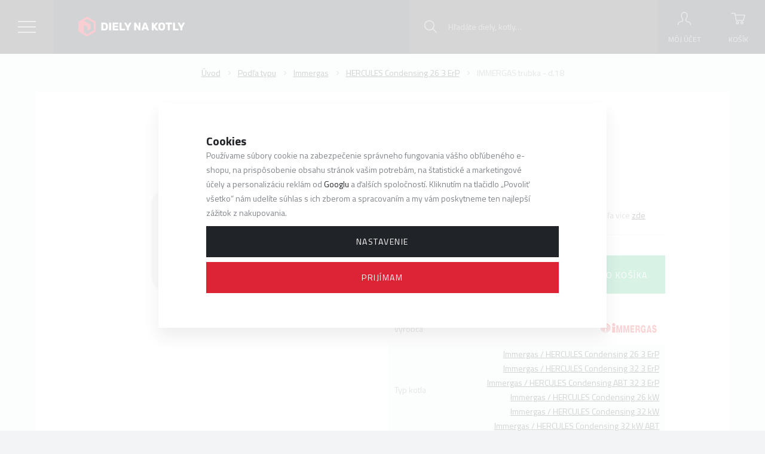

--- FILE ---
content_type: text/html; charset=utf-8
request_url: https://www.google.com/recaptcha/api2/anchor?ar=1&k=6LeWQAcTAAAAAJdtf3F3l65r0qkvRum3Ow2sTQIN&co=aHR0cHM6Ly93d3cuZGllbHluYWtvdGx5LnNrOjQ0Mw..&hl=sk&v=PoyoqOPhxBO7pBk68S4YbpHZ&size=normal&anchor-ms=20000&execute-ms=30000&cb=7us0wvrhdg1t
body_size: 50553
content:
<!DOCTYPE HTML><html dir="ltr" lang="sk"><head><meta http-equiv="Content-Type" content="text/html; charset=UTF-8">
<meta http-equiv="X-UA-Compatible" content="IE=edge">
<title>reCAPTCHA</title>
<style type="text/css">
/* cyrillic-ext */
@font-face {
  font-family: 'Roboto';
  font-style: normal;
  font-weight: 400;
  font-stretch: 100%;
  src: url(//fonts.gstatic.com/s/roboto/v48/KFO7CnqEu92Fr1ME7kSn66aGLdTylUAMa3GUBHMdazTgWw.woff2) format('woff2');
  unicode-range: U+0460-052F, U+1C80-1C8A, U+20B4, U+2DE0-2DFF, U+A640-A69F, U+FE2E-FE2F;
}
/* cyrillic */
@font-face {
  font-family: 'Roboto';
  font-style: normal;
  font-weight: 400;
  font-stretch: 100%;
  src: url(//fonts.gstatic.com/s/roboto/v48/KFO7CnqEu92Fr1ME7kSn66aGLdTylUAMa3iUBHMdazTgWw.woff2) format('woff2');
  unicode-range: U+0301, U+0400-045F, U+0490-0491, U+04B0-04B1, U+2116;
}
/* greek-ext */
@font-face {
  font-family: 'Roboto';
  font-style: normal;
  font-weight: 400;
  font-stretch: 100%;
  src: url(//fonts.gstatic.com/s/roboto/v48/KFO7CnqEu92Fr1ME7kSn66aGLdTylUAMa3CUBHMdazTgWw.woff2) format('woff2');
  unicode-range: U+1F00-1FFF;
}
/* greek */
@font-face {
  font-family: 'Roboto';
  font-style: normal;
  font-weight: 400;
  font-stretch: 100%;
  src: url(//fonts.gstatic.com/s/roboto/v48/KFO7CnqEu92Fr1ME7kSn66aGLdTylUAMa3-UBHMdazTgWw.woff2) format('woff2');
  unicode-range: U+0370-0377, U+037A-037F, U+0384-038A, U+038C, U+038E-03A1, U+03A3-03FF;
}
/* math */
@font-face {
  font-family: 'Roboto';
  font-style: normal;
  font-weight: 400;
  font-stretch: 100%;
  src: url(//fonts.gstatic.com/s/roboto/v48/KFO7CnqEu92Fr1ME7kSn66aGLdTylUAMawCUBHMdazTgWw.woff2) format('woff2');
  unicode-range: U+0302-0303, U+0305, U+0307-0308, U+0310, U+0312, U+0315, U+031A, U+0326-0327, U+032C, U+032F-0330, U+0332-0333, U+0338, U+033A, U+0346, U+034D, U+0391-03A1, U+03A3-03A9, U+03B1-03C9, U+03D1, U+03D5-03D6, U+03F0-03F1, U+03F4-03F5, U+2016-2017, U+2034-2038, U+203C, U+2040, U+2043, U+2047, U+2050, U+2057, U+205F, U+2070-2071, U+2074-208E, U+2090-209C, U+20D0-20DC, U+20E1, U+20E5-20EF, U+2100-2112, U+2114-2115, U+2117-2121, U+2123-214F, U+2190, U+2192, U+2194-21AE, U+21B0-21E5, U+21F1-21F2, U+21F4-2211, U+2213-2214, U+2216-22FF, U+2308-230B, U+2310, U+2319, U+231C-2321, U+2336-237A, U+237C, U+2395, U+239B-23B7, U+23D0, U+23DC-23E1, U+2474-2475, U+25AF, U+25B3, U+25B7, U+25BD, U+25C1, U+25CA, U+25CC, U+25FB, U+266D-266F, U+27C0-27FF, U+2900-2AFF, U+2B0E-2B11, U+2B30-2B4C, U+2BFE, U+3030, U+FF5B, U+FF5D, U+1D400-1D7FF, U+1EE00-1EEFF;
}
/* symbols */
@font-face {
  font-family: 'Roboto';
  font-style: normal;
  font-weight: 400;
  font-stretch: 100%;
  src: url(//fonts.gstatic.com/s/roboto/v48/KFO7CnqEu92Fr1ME7kSn66aGLdTylUAMaxKUBHMdazTgWw.woff2) format('woff2');
  unicode-range: U+0001-000C, U+000E-001F, U+007F-009F, U+20DD-20E0, U+20E2-20E4, U+2150-218F, U+2190, U+2192, U+2194-2199, U+21AF, U+21E6-21F0, U+21F3, U+2218-2219, U+2299, U+22C4-22C6, U+2300-243F, U+2440-244A, U+2460-24FF, U+25A0-27BF, U+2800-28FF, U+2921-2922, U+2981, U+29BF, U+29EB, U+2B00-2BFF, U+4DC0-4DFF, U+FFF9-FFFB, U+10140-1018E, U+10190-1019C, U+101A0, U+101D0-101FD, U+102E0-102FB, U+10E60-10E7E, U+1D2C0-1D2D3, U+1D2E0-1D37F, U+1F000-1F0FF, U+1F100-1F1AD, U+1F1E6-1F1FF, U+1F30D-1F30F, U+1F315, U+1F31C, U+1F31E, U+1F320-1F32C, U+1F336, U+1F378, U+1F37D, U+1F382, U+1F393-1F39F, U+1F3A7-1F3A8, U+1F3AC-1F3AF, U+1F3C2, U+1F3C4-1F3C6, U+1F3CA-1F3CE, U+1F3D4-1F3E0, U+1F3ED, U+1F3F1-1F3F3, U+1F3F5-1F3F7, U+1F408, U+1F415, U+1F41F, U+1F426, U+1F43F, U+1F441-1F442, U+1F444, U+1F446-1F449, U+1F44C-1F44E, U+1F453, U+1F46A, U+1F47D, U+1F4A3, U+1F4B0, U+1F4B3, U+1F4B9, U+1F4BB, U+1F4BF, U+1F4C8-1F4CB, U+1F4D6, U+1F4DA, U+1F4DF, U+1F4E3-1F4E6, U+1F4EA-1F4ED, U+1F4F7, U+1F4F9-1F4FB, U+1F4FD-1F4FE, U+1F503, U+1F507-1F50B, U+1F50D, U+1F512-1F513, U+1F53E-1F54A, U+1F54F-1F5FA, U+1F610, U+1F650-1F67F, U+1F687, U+1F68D, U+1F691, U+1F694, U+1F698, U+1F6AD, U+1F6B2, U+1F6B9-1F6BA, U+1F6BC, U+1F6C6-1F6CF, U+1F6D3-1F6D7, U+1F6E0-1F6EA, U+1F6F0-1F6F3, U+1F6F7-1F6FC, U+1F700-1F7FF, U+1F800-1F80B, U+1F810-1F847, U+1F850-1F859, U+1F860-1F887, U+1F890-1F8AD, U+1F8B0-1F8BB, U+1F8C0-1F8C1, U+1F900-1F90B, U+1F93B, U+1F946, U+1F984, U+1F996, U+1F9E9, U+1FA00-1FA6F, U+1FA70-1FA7C, U+1FA80-1FA89, U+1FA8F-1FAC6, U+1FACE-1FADC, U+1FADF-1FAE9, U+1FAF0-1FAF8, U+1FB00-1FBFF;
}
/* vietnamese */
@font-face {
  font-family: 'Roboto';
  font-style: normal;
  font-weight: 400;
  font-stretch: 100%;
  src: url(//fonts.gstatic.com/s/roboto/v48/KFO7CnqEu92Fr1ME7kSn66aGLdTylUAMa3OUBHMdazTgWw.woff2) format('woff2');
  unicode-range: U+0102-0103, U+0110-0111, U+0128-0129, U+0168-0169, U+01A0-01A1, U+01AF-01B0, U+0300-0301, U+0303-0304, U+0308-0309, U+0323, U+0329, U+1EA0-1EF9, U+20AB;
}
/* latin-ext */
@font-face {
  font-family: 'Roboto';
  font-style: normal;
  font-weight: 400;
  font-stretch: 100%;
  src: url(//fonts.gstatic.com/s/roboto/v48/KFO7CnqEu92Fr1ME7kSn66aGLdTylUAMa3KUBHMdazTgWw.woff2) format('woff2');
  unicode-range: U+0100-02BA, U+02BD-02C5, U+02C7-02CC, U+02CE-02D7, U+02DD-02FF, U+0304, U+0308, U+0329, U+1D00-1DBF, U+1E00-1E9F, U+1EF2-1EFF, U+2020, U+20A0-20AB, U+20AD-20C0, U+2113, U+2C60-2C7F, U+A720-A7FF;
}
/* latin */
@font-face {
  font-family: 'Roboto';
  font-style: normal;
  font-weight: 400;
  font-stretch: 100%;
  src: url(//fonts.gstatic.com/s/roboto/v48/KFO7CnqEu92Fr1ME7kSn66aGLdTylUAMa3yUBHMdazQ.woff2) format('woff2');
  unicode-range: U+0000-00FF, U+0131, U+0152-0153, U+02BB-02BC, U+02C6, U+02DA, U+02DC, U+0304, U+0308, U+0329, U+2000-206F, U+20AC, U+2122, U+2191, U+2193, U+2212, U+2215, U+FEFF, U+FFFD;
}
/* cyrillic-ext */
@font-face {
  font-family: 'Roboto';
  font-style: normal;
  font-weight: 500;
  font-stretch: 100%;
  src: url(//fonts.gstatic.com/s/roboto/v48/KFO7CnqEu92Fr1ME7kSn66aGLdTylUAMa3GUBHMdazTgWw.woff2) format('woff2');
  unicode-range: U+0460-052F, U+1C80-1C8A, U+20B4, U+2DE0-2DFF, U+A640-A69F, U+FE2E-FE2F;
}
/* cyrillic */
@font-face {
  font-family: 'Roboto';
  font-style: normal;
  font-weight: 500;
  font-stretch: 100%;
  src: url(//fonts.gstatic.com/s/roboto/v48/KFO7CnqEu92Fr1ME7kSn66aGLdTylUAMa3iUBHMdazTgWw.woff2) format('woff2');
  unicode-range: U+0301, U+0400-045F, U+0490-0491, U+04B0-04B1, U+2116;
}
/* greek-ext */
@font-face {
  font-family: 'Roboto';
  font-style: normal;
  font-weight: 500;
  font-stretch: 100%;
  src: url(//fonts.gstatic.com/s/roboto/v48/KFO7CnqEu92Fr1ME7kSn66aGLdTylUAMa3CUBHMdazTgWw.woff2) format('woff2');
  unicode-range: U+1F00-1FFF;
}
/* greek */
@font-face {
  font-family: 'Roboto';
  font-style: normal;
  font-weight: 500;
  font-stretch: 100%;
  src: url(//fonts.gstatic.com/s/roboto/v48/KFO7CnqEu92Fr1ME7kSn66aGLdTylUAMa3-UBHMdazTgWw.woff2) format('woff2');
  unicode-range: U+0370-0377, U+037A-037F, U+0384-038A, U+038C, U+038E-03A1, U+03A3-03FF;
}
/* math */
@font-face {
  font-family: 'Roboto';
  font-style: normal;
  font-weight: 500;
  font-stretch: 100%;
  src: url(//fonts.gstatic.com/s/roboto/v48/KFO7CnqEu92Fr1ME7kSn66aGLdTylUAMawCUBHMdazTgWw.woff2) format('woff2');
  unicode-range: U+0302-0303, U+0305, U+0307-0308, U+0310, U+0312, U+0315, U+031A, U+0326-0327, U+032C, U+032F-0330, U+0332-0333, U+0338, U+033A, U+0346, U+034D, U+0391-03A1, U+03A3-03A9, U+03B1-03C9, U+03D1, U+03D5-03D6, U+03F0-03F1, U+03F4-03F5, U+2016-2017, U+2034-2038, U+203C, U+2040, U+2043, U+2047, U+2050, U+2057, U+205F, U+2070-2071, U+2074-208E, U+2090-209C, U+20D0-20DC, U+20E1, U+20E5-20EF, U+2100-2112, U+2114-2115, U+2117-2121, U+2123-214F, U+2190, U+2192, U+2194-21AE, U+21B0-21E5, U+21F1-21F2, U+21F4-2211, U+2213-2214, U+2216-22FF, U+2308-230B, U+2310, U+2319, U+231C-2321, U+2336-237A, U+237C, U+2395, U+239B-23B7, U+23D0, U+23DC-23E1, U+2474-2475, U+25AF, U+25B3, U+25B7, U+25BD, U+25C1, U+25CA, U+25CC, U+25FB, U+266D-266F, U+27C0-27FF, U+2900-2AFF, U+2B0E-2B11, U+2B30-2B4C, U+2BFE, U+3030, U+FF5B, U+FF5D, U+1D400-1D7FF, U+1EE00-1EEFF;
}
/* symbols */
@font-face {
  font-family: 'Roboto';
  font-style: normal;
  font-weight: 500;
  font-stretch: 100%;
  src: url(//fonts.gstatic.com/s/roboto/v48/KFO7CnqEu92Fr1ME7kSn66aGLdTylUAMaxKUBHMdazTgWw.woff2) format('woff2');
  unicode-range: U+0001-000C, U+000E-001F, U+007F-009F, U+20DD-20E0, U+20E2-20E4, U+2150-218F, U+2190, U+2192, U+2194-2199, U+21AF, U+21E6-21F0, U+21F3, U+2218-2219, U+2299, U+22C4-22C6, U+2300-243F, U+2440-244A, U+2460-24FF, U+25A0-27BF, U+2800-28FF, U+2921-2922, U+2981, U+29BF, U+29EB, U+2B00-2BFF, U+4DC0-4DFF, U+FFF9-FFFB, U+10140-1018E, U+10190-1019C, U+101A0, U+101D0-101FD, U+102E0-102FB, U+10E60-10E7E, U+1D2C0-1D2D3, U+1D2E0-1D37F, U+1F000-1F0FF, U+1F100-1F1AD, U+1F1E6-1F1FF, U+1F30D-1F30F, U+1F315, U+1F31C, U+1F31E, U+1F320-1F32C, U+1F336, U+1F378, U+1F37D, U+1F382, U+1F393-1F39F, U+1F3A7-1F3A8, U+1F3AC-1F3AF, U+1F3C2, U+1F3C4-1F3C6, U+1F3CA-1F3CE, U+1F3D4-1F3E0, U+1F3ED, U+1F3F1-1F3F3, U+1F3F5-1F3F7, U+1F408, U+1F415, U+1F41F, U+1F426, U+1F43F, U+1F441-1F442, U+1F444, U+1F446-1F449, U+1F44C-1F44E, U+1F453, U+1F46A, U+1F47D, U+1F4A3, U+1F4B0, U+1F4B3, U+1F4B9, U+1F4BB, U+1F4BF, U+1F4C8-1F4CB, U+1F4D6, U+1F4DA, U+1F4DF, U+1F4E3-1F4E6, U+1F4EA-1F4ED, U+1F4F7, U+1F4F9-1F4FB, U+1F4FD-1F4FE, U+1F503, U+1F507-1F50B, U+1F50D, U+1F512-1F513, U+1F53E-1F54A, U+1F54F-1F5FA, U+1F610, U+1F650-1F67F, U+1F687, U+1F68D, U+1F691, U+1F694, U+1F698, U+1F6AD, U+1F6B2, U+1F6B9-1F6BA, U+1F6BC, U+1F6C6-1F6CF, U+1F6D3-1F6D7, U+1F6E0-1F6EA, U+1F6F0-1F6F3, U+1F6F7-1F6FC, U+1F700-1F7FF, U+1F800-1F80B, U+1F810-1F847, U+1F850-1F859, U+1F860-1F887, U+1F890-1F8AD, U+1F8B0-1F8BB, U+1F8C0-1F8C1, U+1F900-1F90B, U+1F93B, U+1F946, U+1F984, U+1F996, U+1F9E9, U+1FA00-1FA6F, U+1FA70-1FA7C, U+1FA80-1FA89, U+1FA8F-1FAC6, U+1FACE-1FADC, U+1FADF-1FAE9, U+1FAF0-1FAF8, U+1FB00-1FBFF;
}
/* vietnamese */
@font-face {
  font-family: 'Roboto';
  font-style: normal;
  font-weight: 500;
  font-stretch: 100%;
  src: url(//fonts.gstatic.com/s/roboto/v48/KFO7CnqEu92Fr1ME7kSn66aGLdTylUAMa3OUBHMdazTgWw.woff2) format('woff2');
  unicode-range: U+0102-0103, U+0110-0111, U+0128-0129, U+0168-0169, U+01A0-01A1, U+01AF-01B0, U+0300-0301, U+0303-0304, U+0308-0309, U+0323, U+0329, U+1EA0-1EF9, U+20AB;
}
/* latin-ext */
@font-face {
  font-family: 'Roboto';
  font-style: normal;
  font-weight: 500;
  font-stretch: 100%;
  src: url(//fonts.gstatic.com/s/roboto/v48/KFO7CnqEu92Fr1ME7kSn66aGLdTylUAMa3KUBHMdazTgWw.woff2) format('woff2');
  unicode-range: U+0100-02BA, U+02BD-02C5, U+02C7-02CC, U+02CE-02D7, U+02DD-02FF, U+0304, U+0308, U+0329, U+1D00-1DBF, U+1E00-1E9F, U+1EF2-1EFF, U+2020, U+20A0-20AB, U+20AD-20C0, U+2113, U+2C60-2C7F, U+A720-A7FF;
}
/* latin */
@font-face {
  font-family: 'Roboto';
  font-style: normal;
  font-weight: 500;
  font-stretch: 100%;
  src: url(//fonts.gstatic.com/s/roboto/v48/KFO7CnqEu92Fr1ME7kSn66aGLdTylUAMa3yUBHMdazQ.woff2) format('woff2');
  unicode-range: U+0000-00FF, U+0131, U+0152-0153, U+02BB-02BC, U+02C6, U+02DA, U+02DC, U+0304, U+0308, U+0329, U+2000-206F, U+20AC, U+2122, U+2191, U+2193, U+2212, U+2215, U+FEFF, U+FFFD;
}
/* cyrillic-ext */
@font-face {
  font-family: 'Roboto';
  font-style: normal;
  font-weight: 900;
  font-stretch: 100%;
  src: url(//fonts.gstatic.com/s/roboto/v48/KFO7CnqEu92Fr1ME7kSn66aGLdTylUAMa3GUBHMdazTgWw.woff2) format('woff2');
  unicode-range: U+0460-052F, U+1C80-1C8A, U+20B4, U+2DE0-2DFF, U+A640-A69F, U+FE2E-FE2F;
}
/* cyrillic */
@font-face {
  font-family: 'Roboto';
  font-style: normal;
  font-weight: 900;
  font-stretch: 100%;
  src: url(//fonts.gstatic.com/s/roboto/v48/KFO7CnqEu92Fr1ME7kSn66aGLdTylUAMa3iUBHMdazTgWw.woff2) format('woff2');
  unicode-range: U+0301, U+0400-045F, U+0490-0491, U+04B0-04B1, U+2116;
}
/* greek-ext */
@font-face {
  font-family: 'Roboto';
  font-style: normal;
  font-weight: 900;
  font-stretch: 100%;
  src: url(//fonts.gstatic.com/s/roboto/v48/KFO7CnqEu92Fr1ME7kSn66aGLdTylUAMa3CUBHMdazTgWw.woff2) format('woff2');
  unicode-range: U+1F00-1FFF;
}
/* greek */
@font-face {
  font-family: 'Roboto';
  font-style: normal;
  font-weight: 900;
  font-stretch: 100%;
  src: url(//fonts.gstatic.com/s/roboto/v48/KFO7CnqEu92Fr1ME7kSn66aGLdTylUAMa3-UBHMdazTgWw.woff2) format('woff2');
  unicode-range: U+0370-0377, U+037A-037F, U+0384-038A, U+038C, U+038E-03A1, U+03A3-03FF;
}
/* math */
@font-face {
  font-family: 'Roboto';
  font-style: normal;
  font-weight: 900;
  font-stretch: 100%;
  src: url(//fonts.gstatic.com/s/roboto/v48/KFO7CnqEu92Fr1ME7kSn66aGLdTylUAMawCUBHMdazTgWw.woff2) format('woff2');
  unicode-range: U+0302-0303, U+0305, U+0307-0308, U+0310, U+0312, U+0315, U+031A, U+0326-0327, U+032C, U+032F-0330, U+0332-0333, U+0338, U+033A, U+0346, U+034D, U+0391-03A1, U+03A3-03A9, U+03B1-03C9, U+03D1, U+03D5-03D6, U+03F0-03F1, U+03F4-03F5, U+2016-2017, U+2034-2038, U+203C, U+2040, U+2043, U+2047, U+2050, U+2057, U+205F, U+2070-2071, U+2074-208E, U+2090-209C, U+20D0-20DC, U+20E1, U+20E5-20EF, U+2100-2112, U+2114-2115, U+2117-2121, U+2123-214F, U+2190, U+2192, U+2194-21AE, U+21B0-21E5, U+21F1-21F2, U+21F4-2211, U+2213-2214, U+2216-22FF, U+2308-230B, U+2310, U+2319, U+231C-2321, U+2336-237A, U+237C, U+2395, U+239B-23B7, U+23D0, U+23DC-23E1, U+2474-2475, U+25AF, U+25B3, U+25B7, U+25BD, U+25C1, U+25CA, U+25CC, U+25FB, U+266D-266F, U+27C0-27FF, U+2900-2AFF, U+2B0E-2B11, U+2B30-2B4C, U+2BFE, U+3030, U+FF5B, U+FF5D, U+1D400-1D7FF, U+1EE00-1EEFF;
}
/* symbols */
@font-face {
  font-family: 'Roboto';
  font-style: normal;
  font-weight: 900;
  font-stretch: 100%;
  src: url(//fonts.gstatic.com/s/roboto/v48/KFO7CnqEu92Fr1ME7kSn66aGLdTylUAMaxKUBHMdazTgWw.woff2) format('woff2');
  unicode-range: U+0001-000C, U+000E-001F, U+007F-009F, U+20DD-20E0, U+20E2-20E4, U+2150-218F, U+2190, U+2192, U+2194-2199, U+21AF, U+21E6-21F0, U+21F3, U+2218-2219, U+2299, U+22C4-22C6, U+2300-243F, U+2440-244A, U+2460-24FF, U+25A0-27BF, U+2800-28FF, U+2921-2922, U+2981, U+29BF, U+29EB, U+2B00-2BFF, U+4DC0-4DFF, U+FFF9-FFFB, U+10140-1018E, U+10190-1019C, U+101A0, U+101D0-101FD, U+102E0-102FB, U+10E60-10E7E, U+1D2C0-1D2D3, U+1D2E0-1D37F, U+1F000-1F0FF, U+1F100-1F1AD, U+1F1E6-1F1FF, U+1F30D-1F30F, U+1F315, U+1F31C, U+1F31E, U+1F320-1F32C, U+1F336, U+1F378, U+1F37D, U+1F382, U+1F393-1F39F, U+1F3A7-1F3A8, U+1F3AC-1F3AF, U+1F3C2, U+1F3C4-1F3C6, U+1F3CA-1F3CE, U+1F3D4-1F3E0, U+1F3ED, U+1F3F1-1F3F3, U+1F3F5-1F3F7, U+1F408, U+1F415, U+1F41F, U+1F426, U+1F43F, U+1F441-1F442, U+1F444, U+1F446-1F449, U+1F44C-1F44E, U+1F453, U+1F46A, U+1F47D, U+1F4A3, U+1F4B0, U+1F4B3, U+1F4B9, U+1F4BB, U+1F4BF, U+1F4C8-1F4CB, U+1F4D6, U+1F4DA, U+1F4DF, U+1F4E3-1F4E6, U+1F4EA-1F4ED, U+1F4F7, U+1F4F9-1F4FB, U+1F4FD-1F4FE, U+1F503, U+1F507-1F50B, U+1F50D, U+1F512-1F513, U+1F53E-1F54A, U+1F54F-1F5FA, U+1F610, U+1F650-1F67F, U+1F687, U+1F68D, U+1F691, U+1F694, U+1F698, U+1F6AD, U+1F6B2, U+1F6B9-1F6BA, U+1F6BC, U+1F6C6-1F6CF, U+1F6D3-1F6D7, U+1F6E0-1F6EA, U+1F6F0-1F6F3, U+1F6F7-1F6FC, U+1F700-1F7FF, U+1F800-1F80B, U+1F810-1F847, U+1F850-1F859, U+1F860-1F887, U+1F890-1F8AD, U+1F8B0-1F8BB, U+1F8C0-1F8C1, U+1F900-1F90B, U+1F93B, U+1F946, U+1F984, U+1F996, U+1F9E9, U+1FA00-1FA6F, U+1FA70-1FA7C, U+1FA80-1FA89, U+1FA8F-1FAC6, U+1FACE-1FADC, U+1FADF-1FAE9, U+1FAF0-1FAF8, U+1FB00-1FBFF;
}
/* vietnamese */
@font-face {
  font-family: 'Roboto';
  font-style: normal;
  font-weight: 900;
  font-stretch: 100%;
  src: url(//fonts.gstatic.com/s/roboto/v48/KFO7CnqEu92Fr1ME7kSn66aGLdTylUAMa3OUBHMdazTgWw.woff2) format('woff2');
  unicode-range: U+0102-0103, U+0110-0111, U+0128-0129, U+0168-0169, U+01A0-01A1, U+01AF-01B0, U+0300-0301, U+0303-0304, U+0308-0309, U+0323, U+0329, U+1EA0-1EF9, U+20AB;
}
/* latin-ext */
@font-face {
  font-family: 'Roboto';
  font-style: normal;
  font-weight: 900;
  font-stretch: 100%;
  src: url(//fonts.gstatic.com/s/roboto/v48/KFO7CnqEu92Fr1ME7kSn66aGLdTylUAMa3KUBHMdazTgWw.woff2) format('woff2');
  unicode-range: U+0100-02BA, U+02BD-02C5, U+02C7-02CC, U+02CE-02D7, U+02DD-02FF, U+0304, U+0308, U+0329, U+1D00-1DBF, U+1E00-1E9F, U+1EF2-1EFF, U+2020, U+20A0-20AB, U+20AD-20C0, U+2113, U+2C60-2C7F, U+A720-A7FF;
}
/* latin */
@font-face {
  font-family: 'Roboto';
  font-style: normal;
  font-weight: 900;
  font-stretch: 100%;
  src: url(//fonts.gstatic.com/s/roboto/v48/KFO7CnqEu92Fr1ME7kSn66aGLdTylUAMa3yUBHMdazQ.woff2) format('woff2');
  unicode-range: U+0000-00FF, U+0131, U+0152-0153, U+02BB-02BC, U+02C6, U+02DA, U+02DC, U+0304, U+0308, U+0329, U+2000-206F, U+20AC, U+2122, U+2191, U+2193, U+2212, U+2215, U+FEFF, U+FFFD;
}

</style>
<link rel="stylesheet" type="text/css" href="https://www.gstatic.com/recaptcha/releases/PoyoqOPhxBO7pBk68S4YbpHZ/styles__ltr.css">
<script nonce="bJyMPUU9FKE3yLc3xjlzGA" type="text/javascript">window['__recaptcha_api'] = 'https://www.google.com/recaptcha/api2/';</script>
<script type="text/javascript" src="https://www.gstatic.com/recaptcha/releases/PoyoqOPhxBO7pBk68S4YbpHZ/recaptcha__sk.js" nonce="bJyMPUU9FKE3yLc3xjlzGA">
      
    </script></head>
<body><div id="rc-anchor-alert" class="rc-anchor-alert"></div>
<input type="hidden" id="recaptcha-token" value="[base64]">
<script type="text/javascript" nonce="bJyMPUU9FKE3yLc3xjlzGA">
      recaptcha.anchor.Main.init("[\x22ainput\x22,[\x22bgdata\x22,\x22\x22,\[base64]/[base64]/MjU1Ong/[base64]/[base64]/[base64]/[base64]/[base64]/[base64]/[base64]/[base64]/[base64]/[base64]/[base64]/[base64]/[base64]/[base64]/[base64]\\u003d\x22,\[base64]\x22,\x22RsKDfUbCiipawoJew6rCh2RMZCRHw4TCg2AswpBPA8OPBcO0BSgyISBqwoDCt2B3wr/CgVfCu1rDkcK2XU7Cuk9WJsOfw7F+w6koHsOxNnEYRsO5bcKYw6xuw4cvNjtxa8O1w5jCp8OxL8KqKC/CqsKZG8KMwp3DjcOPw4YYwoHDgMOKwr5pJhxjwpbDtsOSaVfDn8OJWcOIwpUBdcOOeWZ6RBzDrcKDcMKkwpLCjsOxSlnDkgLDv1/[base64]/w4jCqlvDv8OxwrDCosOAMhMww6dfecKrX8Kre8KuQcOLVA3Cgjc+wpnDucO2wpfCjmM2bMKTfkY7QMOVw7pdwrBiL2DDuBRHw4RYwpDCjsKww5YkF8Ouwo3CucOrCk7Cj8K7w6Azw7pKw6I/GsKww5NBw5NrKi7CuArClcK5w4s5w6AWwpLCm8KBC8KHSyTDksOkAsOVDEDCjsKGJAzDonRweQfDmCDDmU0gbcOnDcKYwo/[base64]/[base64]/CisOUw47Ci8OQT8O+M8KeS8OHR8Ogwq56Q8KcbxIqwrfDhFTDmMOOX8O1w5gYYsObYMODw6h6w5Iwwp/Co8K0XDrDhRfDgAQowofCqE/CkMOSdcOcwpU+UMKsJw5Fw7oJUMOcBDQYXUljwrPCr8Kuw6vDjWAiZ8KmwrZDN0rDrRAxWsOffsKywqtewrVmw79cwrLDu8K/FMO5dMK/wpDDq2fDvGQ0wp/CnMK2D8OxYsOnW8OtX8OUJMKufsOELRJcR8OpGS91GlYxwrFqPcOLw4nCt8OdwrPDh2HDsgnDncOSZ8KHZV9EwqUUPhpPK8OTw5UaG8OPw7nCkcK/HHEbVcKowqfCs3R5wq7CnwfCtXwdwqhDPQ0cw6jDmUkcW0zCvQ5dw5vCsXXCg141w55DOMOyw7fDgzHDg8Ksw7oKw6PCiBZiwoBlcsOVW8OQZcKrVlfDvFtiNXsQJMOyPgUPw7PCu2/DvMKww5fDr8KSRUsbw6Nww5dvZlAgw4XDuxzCssKCI1bClR3CrwHCnsOGOm53I0ArwrvCqcOrGMKQwrfCq8KvLMKGVsOCYDLCl8OSLW3Cn8OBajFZw4UveDAawp5zwrUpMcOawoYWw63CusO2wrkrDlfCh2BbIUbDjm3DusKlw6fDtcO3BMK/wpnDqlBjw7Jva8KSw4lrUVHCkMKldMKcwrwawoV/dVUUCcOrwprDscKJXsKPEsOhw7TCqDYDw4TCh8KXFsK5EhDDsUMuwovDv8KowqfDn8KBw4laIMODw5oVEsK2PU8fwr7DqQ8THxwvDg3DsHzCrTVCRhXCiMKhw4FmeMKeHR1Ow5xyWsOYwodAw7fCvnwwS8O/[base64]/[base64]/CiCokAgrDrD15NsKiVcORST3Dg8Owwo4yAMKvGAN2w4MZw6nDvcO6BR3DgWHDvsKhME41w5TCisKqw77Cl8ONwpvCv1MtwpnCvTfCk8KVFEBRazcqwqfCs8OSw6TCrsKww6U3eShtd24swqXCuWDDhHDCoMOHw7vDlsKPT17DoUfCs8Oiw7/DocKrwrQlFRLCqBo5CxbCicOZIEfCjFDCrMO/[base64]/[base64]/[base64]/CmHJsWMKuE8Kmw6Zcw6sOZgrDpcO+wo3DhyNYw6XChR8uwrDClRA+woTDphp1wqVCHArCn3zDqsKeworCjsK6wrVEw5nCncKYVlrDosK5e8K5wpclw68vw5/CoUECwqIIwqjDkSpAw4TDucOywrhrciLDulw1w5DCkRjDllLCisO9JsK+W8KhwqnCn8KKw5fCmsKcfsKxwpbDrMKSw59ow6NqVQM/ElA7XcOUdgzDicKCJcKKw6d5CQ1QwqtyF8OhBcK1VMOuwp8UwqJwBMOGw61reMKqw4Qqw41FesKxHMOOHcO3H0RcwqbCjVTCv8Kew7PDp8OGTsKnYmoXDnEJcnx/wrQHOFnDrsOqw5ErDRhAw5RzIgLChcOyw4HDv0XCk8OmLMOYLMKzwrEwW8OrbyESSFMKWC3DmTfDnMKzTMKkw6vCs8KDUg/CvMKAdwfDrMKhICElIsKAYMOjwrrDgg7DgsKWw4HDhcOnwpnDj0ZAbjUbwpMlVhnDv8K/wpUVw6cmw6Iawo7Di8KHIi9nw4ZUw7TCp0jDtMOGLMOLMMO/wqrDp8KbMG5/wrxLXEEtG8KPw6rCuBTDssOOwqM7UcKWAgAfw7TDmVjDqB/[base64]/E8KSwrAfwr0yw7bChG4ywp3DklhMwrPCtBNNw7LDgEhBcD9cRsK2w6E/N8KmBcOJRMO2AsO4SkEPwqxbEFfDpcOLwrbDqU7Cs1wNw6wDbsOyKMKiw7fDrmFeB8KOw4/Csjhnw67CucOywrZCw6DCp8K9MBvCusOKGn0Dw5DDk8Khw4QdwqMtw5DDuF56wpzDhV53w6fDrcKUG8OCwqUvdcOkwrF/w78rwofDm8O9w5ROG8Omw6fCrcKRw7dawofCg8Omw6zDlF/[base64]/DtyLDksOCwp8OwqRFdsOcQcKJw6HDnsKqfzzChsORw47CkMOvByjCswnDlCpAwo04wq3ChsKiRErDkW3CrMOLLifCqMKOwpBFAMO4w44Hw6cmHFAPVsKKb0rCvMOnw752w6jCp8OMw7ADBgvDp2bDoDNow7FkwqY0FVk9w58KJAPDoRRRw4bCncK/DzMJw5A5w7owwp7Cry7CvCHDlsOkw7vDlcO7DhNUNsK5wqfDinXDmTYcesOUO8OnwooSAsOmw4TCiMKCw6PCrcOKFAwDSxnDkQTCusOGwqzDlg0ww5DDl8OjMHTCgMKwAcO2IMOgw7TDvAfCjQ1+QV3Crk86wp/Cjyx9c8KlFsK7SknDjkbCklwUVsOgOsOJwrvCpUw8w7fCmsK8w4BRKBzDtHsqOxrDkQgQw5TDuTzCpkbCvDd4wq0GwoPCmmlwLmkLKsKnFkJwYcOQwoNQw6QFw7BUwpc/QUnDmwFFeMOKUMKWwr7CqMOMw7LDrEIwCMOgw5weVsOJLUkKRQZ8wrY2wqxSwonDs8K+PsOVw7nDnMOjQAQnHVXDpMOqwpUow6xWwr7DmzjCtsKUwop+w6TCpCnCkcObDx0BBHbDhMOvdzARw6/[base64]/Dg8Kwwpsrw7sYGScHwoMvdcOrw7PDtgJBFwlIV8OuwqnDmcOxGG/DmkXDoCNKOsK1wrDDisKswpbDvFocwrfDtcObKsOWw7A8ODDDh8O/KCpEw5bDli7DlwR7wr12P1RLYGfDuEPDmMK6XSvCi8Kcwq4NZcO1wqrDsMOWw6fCq8KZwpvCikDCmXLCvcOEdUTCjcOnCB3DoMO9wq7CqH/DpcKCBj/CnsKVYcKiwqbCpSfDrFt1w5sfHUvCvMOZN8KLKMOBccOVDcK8wqs0BGvCixjCnsKMNcKRwqvDtxDCpHg4w5zCk8OKwqjCtsKvIXTCmsOaw6M0IhbCn8O0CH9vVl/CgMKUUD8WbcKbCMKiY8Klw4DCi8OMLcOJRMOLwoYGSFDDv8ORw4DCjcKYw7MiwpHCiy9XesORIyXDm8OfVTEIwqESwr4LBcKjw4N7w6VKwrXDnVnCicKsAsK3wqtfw6M+wqHCgHlyw6bCvgDCqMONw5QuXSJpw7rDt2RdwqAqT8Okw7zCkw1tw5/DtMKdHcKqJCPCuzbDtFR1woFpwqc6E8OQf2N3w77CusORwpvDpcOtworDn8OaMMKtZMKLwr/CusKcwqfDk8KVN8OHwrlLwppkVMKOw6nCscOcw4PDqMKdw7rCkAdhwrDCv3hrKiLCq2vCgB4PwoLCqcOpXMOdwpnCmcKOw7I1Ak/CqzPClMK8wqHCiTUWwpg/WsOuwr3CnsKBw53CkMKrG8OHCsKcw7PDl8O2w6HDmgXCt2I+w5TCvkvCqAoZwoPCvhN7wp/DhVxiwrPCqmbDv2XDjsKPW8ONFMK/[base64]/[base64]/DvMKpw6jCqsKHw55FXGIwLFoAahnCvcOTVmh7wpbCsB7Chn0QwpUNw68mwoPCpcO7wpUNw6/ClcKfwozDugrDgQ7Ct2tPwpI5Hn7CucOKw4PDssKcw4fCpcOJc8KkUcKAw4jCvkDDjsKRwoJswqHCvCRVwoLCpcOhQDQZw7nDuD/DtgLCgsOiwqHCoEIKwqpXwp7Cp8OkPcKYS8KMfTpnYSQVXMKywpxaw5YPZ1IaYcOOM1MlDzjDpR1TVsOMKjwsJMKVKmnCuUnCnjoZw5l7wpDCp8OVw7Zhwp3DsDMJFhZPwqnClcOIw53CnUXDtQHDk8OLwqpGw7zCnQJNwqDCrQ/Dq8O5w7HDr1oPwqAyw61xw6nDnETDlmLDunPDkcKiKzvDqsKRwoPDln0Lw4s0LcKHwplOB8KuQcOVw6/CtMOqLSPDhsKhw5hqw5I6w4XDiAJ/Yj3DlcKMw7XClDVbU8Oqwq/CscKYehfDm8O0wrl0XMOtwogzbcOqw48KJMOrdRrCucK3esO6ZU/DuEBnwr52Z1LCs8K/wqLDjMOcwr/DrcOnQE0iwoPDjMOpwp4WTVzDusKxZmvDqcOXSR7CncOtwoc5fsOBMsKBwo8OGmrDlMOrwrDDvgPCl8OBw5/CqGHDnMKowrUXD3FxCnESwoXDvsK0fAjDglIbfsOIwqx8wqIVwqQDOV/DhMOPI1XDr8KUEcOqwrXDtWhbwrzCu19Tw6Vfw5XDsCHDuMOgwrMGL8KwwonDn8O9w7zCkMOiwo9HBkHDmyVYbMOSwqnCucKmw7TDj8KFw6rCkcKjBsOsfWDCtcOUwqwhC3A2DMKQO0nCtMK1wqDCo8O+VcKTwrvCn2/Do8KEwo/DjVNkw6bChMKjbcOqNsKQeSBwDsKvURZZEw3CpkV9w6haCyFcF8OXwpHDu2rCuFzCksKnLsOwSsOUw6bCgsKLwr/Cqzkuw68Jw5ENSCQwwpbDkcOoP1gbCcOxwr4DAsKxwqfCrnTChMKnHsKDMsKeccKXccK1w49Hwpp9w5EUw7wmwowMJy/DhVTCllZAwrM6w64nfynDj8Ozw4HCk8K4UULDnynDt8OkwqjCuiBmw7TDp8KeaMOOGcO7w6/CtlNnw5TCvhHDr8KRwqrCvcKqIsKEED8hw7XCnHF2wocMwq9RF3dHd3vDv8OowqhvTjZWw7nDvA7DlQ7DlBY/O1RrMAItwrRyw5XClsOCwpnCj8KZTsOXw7grwq8nwq8/w7HCkcOlwrjDksOnbsOJHD03f2tVAcOSw4Acw6YOwrN5wqXClS19Pn5RNMK1O8KyCWHDmcOfI3shwqPDosOrwqTCszLDgC3Co8KywozDocOKwpATwpPDp8KNwojCij81PcOUwrHCrsKEw5grO8OSw6PCvMKDwoUzDsOLJA7CkV0HwqTCqcO/IWjDpi1Bw4dxe3tjSHrCl8OwYHBRw69Tw4ADKjVDRGY6w5zCscKnwr5rwqokLHEkYMKaJgwpaMOwwpXCscKBG8Ouf8O2wonCscO0PcKYOcKkw4tIwpY6wqvDncKwwrkUwrhfw7PCh8K2BsKHGsK/Wj3Di8KLw40gClrDssO4H2zDuA7DknDCu1gLbD3ChwbDmS19KlAzb8OiccKBw6JdI2fCjxtCL8KeUScewodDw6jDqMKIdMKjwpbCtMKswqB6w5x5Y8KHMmHDr8OgTMO6w5/Dok3CiMO6w6MmL8OZLx/Dk8OBIXh+PcOww4bDgxnDj8O8IV8+wrfDqW3CqcO0wpHDvcOTVRXDjMKhwpDCnWrCngcmwrnDqsKPwoVhw4oMwozCiMKbwpTDi2/DhMKrwo/[base64]/CgVl4YHMVdMOVw65LwqnDiGHDgMKmIcOkeMOmZlclwoZCbANpQ11swpw0w57DtcKgOMOawpPDqkHCrsOyKcOXw7N7w7wHwooGI1g0QCfDuztCUcKtwol+Qx7DqsK0V29Gw71/bMOUPMKwdQsKw6o7CsO+wpTCmsOYVR/CjcONJEs4wosEQi0acsK4wrXDvGgiLcOew5jCj8KDw6HDmlbCk8ODw73DmcOKccOCwpfDqsKXJMKGwp3Dl8ORw6YZb8OTwro4w67CrggbwrsCwp9Pwr47RVbDriV5wqwJdsOGNcOaZcK2wrV/V8OfdsKTw6jCtcOCfcKvw6PCuBAUIXrCm2vDnUXCvsK1wo4JwrESwqB8C8OzwoJdwodKPlDCh8OUwrrCoMO8wrvDisOEwrfDqU7CncK2w7VtwrEWw6jCixHCnnPCi3sIe8OCwpc0w5DDv0vDqzfDh2B2BWzCjU/Dg1FUw7FAVB3CsMOtw6HCr8Okw79iX8OFCcOCfMO4c8K/[base64]/VyvDtXo6aMKbw5rCoSEFw5IIwqQNHRXCkMKFSkPCv1haecKOw7EccBfCvQzCnsKRw6HDpCvCtMKiw6hAwo/DhihLWy8fKwl3w5VtwrTCjCDCqVnCqkptw5laBFQOJTTDk8ObNsOSw5xVB10MOgzDu8O/[base64]/SH0+w7TDscOXET0MesOKdQrCsDITw7fDlm9cfcOhwrhTHhbDnHx1w7HDk8OOwpsrw6tLw77CosO7w71BBVrDqxdwwoM3w63CosO6K8KHwrnDm8OrDxItwp8gXsKdWx/[base64]/[base64]/DqwTDm8OUWBItw5vCon7Dtn4wLS/Ct8OkM8ONwqvCrcK0esOmwq7DlcOxw6wQak0YF0w+fVwrw53DssO2wr/DnFQtViAxwoDDnAo6SsO8cWphSsOUEVE9eHLCgMO9woIONzLDijHDmHHClsO8XMOxw4kSf8Ofw5bDnzzDlV/Cv37DusOWURgNwoVUw53CokbDjGY1w5sfdxkJKsOJNcOUwo/DpMO8W13CjcKTJsODw4ctdcKuwqd3w4PDrERff8KqUDdsccOpwoNZw5vCoyfCsVBwIVTDiMOgwoQAwojDmVHCtcOzw6dwwqRxf3DCgmYzwpHCosOdTcKkw65fwpVzZsOdJHYmw7zDgF3Dh8OgwpkJXG12fm/[base64]/DrhDDqsOHR8K2GnrDg8KNw67CtEk7wrgBV8OYw58Sw550AMKrfsO4wrldAikCJMO1w5lZQ8Kyw6LCu8O6LsKEAMOqw4bDqDN3I1Ygw71dakfDoX/DtExEwrLDsh9MPMOmwoPDosOnwoQkw5DCi0EDIsK1T8OAwodww5/CocOVwqTCg8Kpw4PCqsKybkjCuQF2ecKgG09iNsO7EsKLwozDssOFVg/CkVDDkx3CmA5CwqZIw5ItfcOEwq/DoUYtOHRIw6gEGgliwr7Ch0Npw59jw7knwqBSIcONblQfwpDDqAPCocOJwq7Cp8OxwpFPKzLCqRo5w43CjcKow4x0wpsowrDDkF3DmVXCr8Oyd8KxwpYoPQNqYMK6QMKSNX1ZIXIFScOmHsK5S8O+w5VDEyFbwq/CksOIcsO+JMOkwrbCkMKzw5fCkUzDmSgCdcOxe8KgJ8OPB8OaB8K2w4UTwpRswrjDucOCXC9tXsKlw6XCvnHDvAFxI8KRHz8CVnvDj30RPEvDjgXDg8OOw4jCuWFjwojCrVADXw5/VcO1wpkPw49cw5BHFG3CsnoIwowRb2LDuxDCl0DCt8O6w6DCknFdEcO9w5PDgcObEgMiCFsywpAaYsKjwqfCmVchwqpjfUpJw79Zw5PDnBoMeSxyw71oScOfIsKuwr/DhcKpw5l7w57CmRPDocObwpYfKsKHwql0w4J/NkpOw4k5csOpNj/DqMOvAMKKecKOD8OxFMOUGTPCjcOiFsOUw5p/ExsmwrPCunXDuS/Dr8OmGn/Dm1gswod5LMKwwrYTw4BHf8KLPMO4ByxBKisgw4QpwoDDsDbDjlE7w6vCnsOHSzEjcMOfwpDClUUOw6c1WcOEw7zCtsKUwqjCsWvCgV9neWM2fsOPMsK8RsKTUsK2woU/w7YTw7RVVsOnw7R5HsOoTjVMccO3wrQww5bClVApSycVw4dTwpbDtwRMwrrCosOcSCtHXMKLHk7DtSvCr8KRT8ORI1DDs2zChcKKAcKewqFJwqfCjcKILWvDqMObeFtCwqtaez7Dl3bDlBPDvUbDtUc2w7U6w7d6w4hHw5IXw7bDk8OadcOkbsK0wo/CosONwqppOcOoKhLDisKJw67CtMOUwpweJTXCmVDDpMK8PAExwpzDncKQLEjCmXTCuGlDw4rCvMKxVUlIFnE/wq1+w6DCgDVBwqZQasKRwow8woFMw6vCrzFkw55MwpXCnkdnFMKGJ8O/BzvDkkx2CcK9woNhw4PCjxl7w4RxwqM4QsOpw7lywo7Dm8Knwpg9BWjCqE3CtcOXTkTClMOTH1DDlcKnwpseYn4+YDUUw7JPY8KKJj1+E3QdCcOJAMKdw5IyYA/Du2wjw68twqRew7DCh2DCv8O4RmI+BMOnClhRHn7Dv1cxB8K5w4MVTsKyRnLCjwANLz7Dg8Ohw6/DvcKTw5jDtlnDl8KJAGbCm8OQwqfDjMKVw5piVVgBw6h2IcKfwqBbw4IYEsK1LBjDmsK5wonDoMOKwq7DkhF3w4cjIMK4w5LDoCnDsMOwE8Otw7Jcw6k6wpNzwoICZ3bDghUnw60FMsOMw7p9YcK7esKebQFrw4/Cqz/DmW/[base64]/w4XDnSXCgHoyw4F6w6vChjzDiCpmA8OEAG/[base64]/[base64]/w4BzFFhwKsOaw6A8wpJ4JcO3BCoTQsKoHmDDmsKzNMOSw5PCnybDuyZ4WjtMwq3DlWsnfFrCjMKEETrClMOhw5V2J1HDujjDnsOCwo5Fw6rDkcOrPA/CnsKGwqQEd8KNw6vCtcOmLVwHTnDCg2sOwqEJEcKCP8KzwqYywqArw5rCisOzDsKbw75iwqLCg8O/wrt4w5zCim3DtcKQLl5xwpzCqWYWEMKRX8OOwozCmsOpw5TDpknCg8OCb0ZnwpnDpUfCuz7Dr2rCrcO8w4QjwqzDhsOawrtkOS1RHcKgRRYGwqTCkyNPahV5TsOLY8OQwprCoSQzwofCqRQ/[base64]/wpzDssOha0Yjw5l3SwQUw54wGFPCgsKqwqNIEcKYw5/Ck8O8IQvCksOAwrzDrhnDnMKgw5t/w7sRJWzCtMKSOsKCfxjCqcK3M2PCjMK5wrhwSVwQw487C2VcWsOEwr9VwqrCssKRw7tVXxPCi3sMwqwSw4kuw6k/w6Abw6vCg8O0w7gmT8KOMwbDv8K1wroxw5zCnVfDuMOjwqQBA0IRw4vDocKUw7VzJghTw6nCr3HCkcOzVMK4wrnCq2dyw5R7w6Ygw7jCqcKsw5QBcEDCmm/CsjvClsOTX8ODw5hIw6jDo8O+DD7ChVLCrmzCi1rClMO0fsOkXMO7U3/DusOnw6HCgcOSTMKAw6TDv8Ord8K5HsKhDcOLw5wZasOEG8OCw4jCtsKEwpwewo5cw6Usw5cAw77DqMK6w5XCkcKcGn4lPjNdd3p6wpkOw4LDusOrw5fCvXnCqMOvQjsnwoxhK0w5w68PTVTDlhTCrDsUwoFkw6xUwplowpsowoXDly9aT8Osw7LDnyxvw6/Co2rDj8ODQcKWwojDisK1wrvCjcODw4nDo07DighZw7bClWtJCMO7w68IwojCrybCt8KkV8Kgw7DDlcOeAMO/wo5iPT3Dn8O4GScCDENUTBcrCQfDosORdygcwqdhw64QGDg4wpzDpMO0WHosbcKQWUdNZ3EufsOhYMORC8KLHMK8wrocw5NIwrYWwq4Lw7NXeT8zGSVJwrkXZSXDuMKJw6BtwovCulDDkDnDg8O2w6TCgTfCmsO/aMKFw7YYwrfChyIbDQ45IMK5NiAIEcOHJsKwZh7CoEnDj8K1GhNCwpMIw7xewrbCmcKSVWJIZMKMw63CgBXDuDjCtcKwwpzCnRZaVykPw6F0wpPCjF/DgFnCqRFKwqvCrVHDtlfDmRbDgcO4w6sPw6BESUbCmcK0wqo3w7EnHcOtw5PCusOnwrLCinVqwqPCmMO9fcO+w6/CjMOBwq1Awo3Cn8Otw59BwpvCrcOmwqBpw6LClzEbwoTDisOSw5lBw71Ww5cOAsK0czrDmE/CqcKHwrwEwqvDg8KsTF/CkMKywrXCjm9HL8OAw7pOwq7DrMKATsKsPxHCoivChCrDkWIvQMKGJhHDh8Kyw5JMwpgQNMKWw7TCpTXDucO+KUfCklkyEsKiYMKQJVLCpB/CqGXDv1lpdMKMwpDDoyBgPGB1fkB6QEV5w4RhLDbDmnXDscKIwq7Cg0BPfVTDrBgiBS/ClMO/wrU4ScKOckwVwrpRd3h5w6bDscOHw6zCvjULwoArQzwFwpxZw4DCgmNLwoRHG8KVwoPCtMKQw7s5w6xBPcOFwqjCpMK+NcOgwpnDsn7DhwXCpMOFwonDnggyLVFFwoHDjDzDlsKKFirCiydLw4vDngjCuCQFw4tTw4HDh8O+wpoxwo/CoBTCoMO8wqIhNTAwwrIlBcKRw67CokHDq2PCrDTCg8OLw7h9wrbDvsK4wojCvD5xQsOzwoTDgMKFwqsBamzCvsO3wqItesO/wrrClsOswrrDpsKowqDDqyrDqcKzwotPw6xpw7EgLcOyQMOXw79BNsKfw63CjsOuw5o0Th8uJyvDnXDCkEHDpEjClmQqTMK7bcOTHcKRYjBww7gTImLCuSvCnsOKH8Kpw6/CnVdNwr5/G8OcAsKTwqR+esK4S8K4MzNew7Z4fT1ITcO0w5DDgBLDszZpw7HDgcKyP8Ofw7zDpCvCvcO2VsOWE3lOOcKUXTJ1wrhxwpo/w4Y2w4wZw5hGSsO8wqN7w5TDl8OIw7gEwpHDvSgkVcKmfcOhOMKRwoDDm3A1Q8KyMsKDHFLCqFnDq3/Dp19iQV7CtS8Tw6/[base64]/[base64]/[base64]/CmcK4BcOJwo9cw7FGOsOmw4VNwqseTX1AwoNVw5XDvsOXwrFOwqLCo8O5wqRGw7zCuXrDgsO0wpXDrWA0a8KOw7bDu2hIw59NK8Ocw5E3LMK+JSpxw5M4asOoPBAbw5AIw6Jhwo8BdTB9PALDj8O/dy7CrjcGw4nDisKZw6/[base64]/CsMKhaFpbI1FNXGA9w5LCi1USPgQhQGTDlAnDkhfDqkYRwrXDgQwPw5HCrDrCncOfw7I5dg9iQcKND3zDk8OuwqMyYjTChHhww7vDiMKFecO+IzbDuykcwr0+wrk4aMONGMOMw7vCvsOgwrdZRgp0c3bDjD/DvQvDkcOnwp8FEcKgw4LDm3M0MV3DmFjDmsK6w4DDv3Y3w7HCmsKeEMOWKkgAw6fDk1AZwpMxEsOIwqjDs0DDvMKXw4AcPMOfwpLCqF/CmnHDjsKgIXdvwp0KJnBMbcK2wogHNQvCn8OKwrgYw4/[base64]/[base64]/DqMKXSV/DncO0FTdfwohgYMOVZcOLZ8OyCcKUw6DDlQNAwpNLw40/wo8nw6/Cq8KNwpvDkmvDilXDh2ddb8OOMcOowqNpwoHDogrDn8K6Y8KJw61ZT2k7w5VpwpMlccOwwpAeEjoZw5/CtlEJQcOqbWzCtDJ5wpYecg/Dr8OaScOUw5nCvGo3w7XCiMKXUSbDhFZBw4IfHcKGRMObXFVGBsK0w63Di8OqJR5PeAkzwqPCvjbCv1LDpsK1ThcIWsOQDMONwo9JAsOkw6nCtATCiBXDjBrDm0wawr1NblFQwrnCt8K/SBLDu8Kqw4rCnnE3wr1+w5DDmC3CucKSAcKlw7XCgMKZw7DCiibDh8OtwpsyAA/CicKQwobDszJNw4twJB7CmCxtacKTw5/DjlsAwrp0PUrDgMKgdmRDbHpZwo3CusOtQFPDmzRhwp0Mw7nCn8OpE8KQasK4wr5Wwq9kLsK7w7DClcKOUkjCrlHDtDggwovDhjhUSMOjFC1aIRFNwoTCvsO1PGpSaSzCpMK2wpV2w5TCncOrRsOURcKIw6fCjQMaJnnDowA6woI2w5DDssOPR3Bdwp/Cm29Nw57CocO8M8Opa8KZdC5qw7zDqxvCnVXCli9sHcKWw61TPQEIwoJeTnfCogdQTMOWwqTCnB5zw67ClTrCgcOPwq3DiCvDtcKIMMKRw67Coi3DicOcwr/CkULCjxhdwpQfw4cVP2bCo8OUw4vDgcOAasO0HynCtMO2aSk6w4cbZTTDjl3CvlcOMcOSaVzCsFbClsKiwqjCtcKkXWk7wrzDkcKjw5wUw6Nuw4rDqhXCvsKUw4pgw4Bww69kw4dvD8KoRw7DicKhwpzCp8OdY8Kgw6HDoXRTdcOldi/[base64]/[base64]/[base64]/Ct8OYw5XCjGbCvxZAw5/[base64]/[base64]/CmsKLb8KqwrsSwqBlwozDgcKPUcO2Ox/CmcOBw4vCgAnCim3DqMKJw6pKHMOkbXQAbMKeNMKfX8OubRUFPsKGwrYSPkDDlcKJY8Osw70/wpErNH1Dw44YwrHDicKuLMKpwpYJwqzDu8KdworCjnU8a8KGwpHDk2nCmMOJw6kZwqZzwrTCkcKIw7TCuRI5w55LwqIOw7TCjC/CgkxuayZTTMORw74rXcOawq/[base64]/ChWjDv8KJw7bDvSlRw7bDojpVHMOzwpTDth3CrSNVw47CsVMDwpHCkcOGScOQcMK3w6PColBday/CuyV1wpA0dAPCkEhPwoDCiMKsej87woFJwpZkwroYw5IDKcOceMOxwrVCwo8nbVHDvlsOIMOLwqrClSxww4Yqwr3DuMOmGsKpO8O1Al4qwpwgwoLCrcO3ZMKVDjtvAMOsNDzDrWPDn2LCrMKAWMOGwpIJCMKLw5fCr01Dwq3CqMKgdsO/[base64]/wqvCk8KrZCstZjjDvcKbQAR6YcOgJR3ChsKrISg1w6hnwrXCl8OndmvChm/[base64]/[base64]/CiVd3fC/DoS5PUMO1wq9XHRJKd0djZm0UMFrCmVbCg8KoBB3DhRDChTDDsB3DpD/DvT3CmRjDtsOCKsKRNGbDtcOOQ2QBPDlfdhPCkH91a1xQLcKgw4TDocOpQMO1ecOoHsK0YXIvQmtTw6bCssOCHh9Jw7zDvHfCoMONwpnDmFDComQxw45CwrgHMMKowpTDuy8uw47DsEzCn8KeBMOFw5gBR8KaeitLCsKFw7hAworDmBzCnMO+woDDlsK3w7RAwprCnk/[base64]/Djyw9wpbDqmXComUlf8KQw7LDuDHCncKoAsKDdXUAXMOmw7waXizCmz3ClnppGMO9E8O5wp/DmSPDqMKdYz3DqTPCiUI2WcK8woTChFjDnRXCiVzDp0/[base64]/Dsx18S1/Dt8OxGwZew7HCqyTDkcKEwqBRFjfCmcOvb3rCj8OaQCorWMKfSsOWw61jVFTDhcOcw77DginCqMOFesKtQsKaVMO7VzglCcKpwqvDh1Quw5wnBVLCrQvDvy3ChMOVDA4sw7LDi8OBwqjDusOAwqYkwpASw55Fw5Q+wrpcwqHDrcKXw6U/wpU8ZWvDjcKAwoc0wpVew7ViN8K/G8KTw6bDisORw4w7LgjDmsOww5zCrGLDlcKGw6bCp8OIwp0qTMOPSsKsdsO3R8K2wpE9d8OhegVCw5LDqRYswpthw5LDmwDDpsOFQMOIMn3DrcKMw6TDtFQFwroCaTs9w7RFRcK+McOewoJvLx1ewphIJAbDuUZlScO3WR48XsKPw4/DqCp1ZcK/csKmUMKgDgTDrxHDs8OKwp7Dg8KewqrDvsOZZ8Knwr1HYMK5w6gFwpvCiT8ZwqhKw6jDlwLDiDprM8OPDsKOfwRuwqsiQ8KcHsOFLABTJn/Duh/[base64]/[base64]/Dg8OUw50HMMKTw7fCpMKLw5/[base64]/[base64]/DrSlvw6/[base64]/[base64]/[base64]/CoDdzwqsGJMOLTsO2wqHCh8OPw6PCm08ew7Fhw6HCocKpwr7Du07CgMOtPMKSw7/CuSx/eEYwAVTCucKjwr42w4YBw7NmAcKhfsK4wo7DnzLClyJUwqwIDXHDu8OXwq1eUxluJ8Kyw4hLacKJE0dZw4FBwohFKn7DmMOPwpvDqsO/aBIHwqPClMKNw4/[base64]/[base64]/[base64]/[base64]/woHDusOfOcOiYH3CgMOOPlJKOEU/UMOlMmErw59lQcO0w6fCh3BIL2LDty3DpBMEf8KwwqEWVWsSST3Cp8Ktw74+EsKrZcOcThlsw6ZewrHChxzCi8K2w7nDh8K4w7XDizgfwp/[base64]/w6I3H8ODwqNOwoZ6wppDXcOQwozCnsO/[base64]/CWUrM8OKw73DsEBUw61+w7nCq2p4wr7Dv1vCmcKnw5rDnsOBwobDicOZfsOOK8KfX8OHw5pYwpl2w7R/w7PCi8OWw4oJfMK0bTLCuyjCvCTDq8K7wr/Clm/DusKNKjNWVHbCp3XDpsKiGcO8a2zCo8KyK3AqesOyKlrDrsKdK8OVw41vWGUBw5nDhMKhw7nDkjs3wrzDhMK+GcKYP8OFcDjDsm1GUAbDpmXDvxXDgHAMwrBjYsOWw5sHUsOVR8OtXcOcwrl2Pj/Dk8KCw5NIFsO0wq5lw4rCmThyw4fDoxlaWVpYAyDDn8K/[base64]/DncKAIEDDjkjDixPDqyYLBsOSG8K9fcOYw4hVw5YRwrrCncKawqHCpjLCtcOEwpAsw7rDinXDiFRpFRsxGj3ClMKywoIaJMO4wodNwo4/woMLUcOow4TCtMOSQz1YMsOIwpx/w5PCjidBO8OoRH3ChsOANcKtecKGw5VNwpMWXMOaY8KAHcORwp7ClsKvw5TCiMOTJy/CqcOkwrAIw7/Doll1wqp0wrrDgx5awp3CuEFYwoPDqsKjOAo4R8KSw4JzL23DigrDh8Ocwr5lwpzCo1rDr8Kiw7sJZh9TwpIZw6rCp8KyWcKowqbDgcKQw5cWw6HCrMObwp8UBMK/wpQPw4nChS0CDCE6w6zDl3UZwq/DkMKhMsOPwrh8JsOsLsOIw4MHwpzDksOCwqDClhjDjxTCtAnDjwzCn8OlcmLDt8KVwp9MOAzCmTPDnn/DiTHCkAgFw7TDpcK0KANFw5IGw5LCksOVwpUZJcKbfcK/wpggw5Bwd8KQw4HCqsKpw4UYJ8KoHTrDvmzDlsOHRg/[base64]/Cu8KMwoHCkG7CvcKtwrgXQsOgZ8OODyUaw5llwodHTDxuKsKKc2HDnDjCrcO5FR/[base64]/DhMK4w5FaBMO/wr7Dlk5kAsKywq7DosOnw4zDik4+ScKIL8KowoAyM2BPw4QRwpjDm8Ktwr4+cDzCjyHDpsKbw5FbwpdewqvCgmRUQcOdegwpw6fDkVbDv8OTw6tXwp7CiMOnI115XsOBwo/[base64]/[base64]/CucOnw6FXXsODw43CvkwHwprDlMOBQgHCpToNQCzCiFbDmcOSw5VZPhrDrVXDsMOlwrBHwo7Cll7DnThHwrvCjzrCl8OmA10ANkjCnDXDt8O1wqLCscKRfm/Ck1vDr8OKbcK9w6bCsh5kw48yJMKiMhRuX8OIw5Vxw7DClDxEYMKBXUhow7PCq8KCw5vDmMKxwoXCicKvw6sOOMK/wpd/[base64]/[base64]/CpMKYw43Dl8KtY0UxwoVzCFQAGcOBBMKdXsKBwr4Lw4tlFE0rwoXDvgxkwrYQwrbClVRBw4jChcKww7/DuygcKH9nNiXDiMOKDF1Awp1eDMKUw4BfcMKUJ8KSw5LCpxHDh8OFwrjCsgJSw5nDrD3Cv8Omb8KOw5jDlzB/w6Y+F8OGw7EXC2nCvhZlS8OZw4jDvsKJworDtV8rwqRgIy/DgBHCr0fDm8ONZAYyw77Dt8Kgw6/Du8K7wpLCjMOuBy/Co8KSw7rDjXkFwqDChHHDiMOqSsKYwrrCvMKXWijCoUvDuMOhBcKywrrDuzhCw7HDoMO+w41wXMK6REbDqcKKbw0ow4vCsikfGMKQwp9HaMK3w7hMw4oYw4kZwpIWdMKnwrnCjcKQwrXDv8O7LlvCsUfDkE/CvBpPwrPCsRAkfcOXw5Rlf8K8IB0/DhBPBMOwwq7Dv8Knw6bCn8KtUsO9O1o+LcKkOndXwrfDs8OWwpPClMO6wq8cw4pRdcOHw6LDt1rDrUkDwqJ2wphcw7jCnEFcV2hswoxVw6TDtMOENk46L8Klw5g2QzNRw7BywoIuNFcjwo/CgV/DtUAxScKXNk3CusOmL19/[base64]/Cj8OXGMOOT8KRwpzCp19Jw7HClW8yJcOKABllIMOiw4VBwqcQw4fDo8OCLEV9wro/acOKw68Gw7vCqkvCrnfCpT0QwqvCgU1Rw71PKWPCt1LDt8OTHMOZXRIZf8K3Q8OAKwnDhh7CosKvVhHDssKBwozCvzlNfMOQc8Ohw4QrZcOIw5/Dtwktw6LCtcOEJCHDlU/[base64]/CrsKeY8KGDlrDp8K4w5FIBUTDrgXDjsK9RApRw7pKwrpyw6NTwrPCoMKvIcK0w7XDpMO/CDcvwp95w7k9dsKJH3Vow40LwqXCg8KTZx5fPMOGwqzCqcOFwrfCpRAmJMOfCsKEVwYGUHnCpH4Zw6/[base64]\\u003d\x22],null,[\x22conf\x22,null,\x226LeWQAcTAAAAAJdtf3F3l65r0qkvRum3Ow2sTQIN\x22,0,null,null,null,0,[21,125,63,73,95,87,41,43,42,83,102,105,109,121],[1017145,333],0,null,null,null,null,0,null,0,1,700,1,null,0,\[base64]/76lBhnEnQkZnOKMAhnM8xEZ\x22,0,0,null,null,1,null,0,1,null,null,null,0],\x22https://www.dielynakotly.sk:443\x22,null,[1,1,1],null,null,null,0,3600,[\x22https://www.google.com/intl/sk/policies/privacy/\x22,\x22https://www.google.com/intl/sk/policies/terms/\x22],\x22PxLlO9hEgsuxpG/PQcSO+WzLMUgpYsR4e6Xq6Xr6Ttg\\u003d\x22,0,0,null,1,1769420733109,0,0,[123,144,253],null,[102,1,255,11],\x22RC-yMZyRFSj-J0B_w\x22,null,null,null,null,null,\x220dAFcWeA6WhQeVUSY1LDYZrxdNs5l76fc8yT1RZdEGu3rcL2g8QJgGd9o9nbxtIDNRTkEfmcAA6pQBrORcwcM3A8YwvewvNIR5wg\x22,1769503533116]");
    </script></body></html>